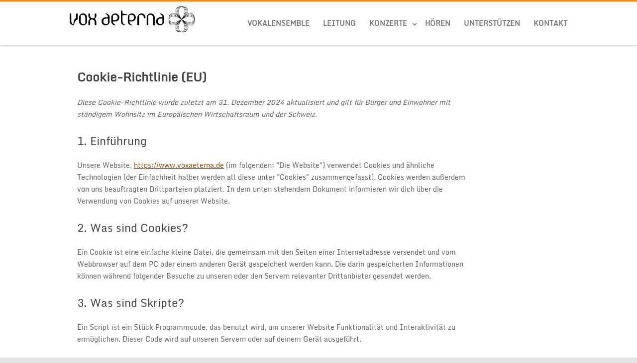

--- FILE ---
content_type: text/html; charset=UTF-8
request_url: https://www.voxaeterna.de/cookie-richtlinie/
body_size: 17134
content:
<!DOCTYPE html><html lang="de"><head><meta charset="UTF-8" /><meta name="viewport" content="width=device-width" /><link rel="profile" href="http://gmpg.org/xfn/11" /><link rel="pingback" href="https://www.voxaeterna.de/xmlrpc.php" /><meta name='robots' content='index, follow, max-image-preview:large, max-snippet:-1, max-video-preview:-1' /><style>img:is([sizes="auto" i], [sizes^="auto," i]) { contain-intrinsic-size: 3000px 1500px }</style><title>Cookie-Richtlinie - vox aeterna - 16-stimmiges Vokalensemble</title><meta name="description" content="Cookie-Richtlinie des Vokalensembles &quot;vox aeterna&quot; aus Hannover mit den muikalischen Schwerpunkten in Alter und Neuer vielstimmiger A-cappella-Musik" /><link rel="canonical" href="https://www.voxaeterna.de/cookie-richtlinie/" /><meta property="og:locale" content="de_DE" /><meta property="og:type" content="article" /><meta property="og:title" content="Cookie-Richtlinie - vox aeterna - 16-stimmiges Vokalensemble" /><meta property="og:description" content="Cookie-Richtlinie des Vokalensembles &quot;vox aeterna&quot; aus Hannover mit den muikalischen Schwerpunkten in Alter und Neuer vielstimmiger A-cappella-Musik" /><meta property="og:url" content="https://www.voxaeterna.de/cookie-richtlinie/" /><meta property="og:site_name" content="vox aeterna" /><meta property="article:publisher" content="https://de-de.facebook.com/voxaeterna/" /><meta property="article:modified_time" content="2024-12-31T17:56:07+00:00" /><meta name="twitter:card" content="summary_large_image" /> <script type="application/ld+json" class="yoast-schema-graph">{"@context":"https://schema.org","@graph":[{"@type":"WebPage","@id":"https://www.voxaeterna.de/cookie-richtlinie/","url":"https://www.voxaeterna.de/cookie-richtlinie/","name":"Cookie-Richtlinie - vox aeterna - 16-stimmiges Vokalensemble","isPartOf":{"@id":"https://www.voxaeterna.de/#website"},"datePublished":"2020-02-14T14:17:28+00:00","dateModified":"2024-12-31T17:56:07+00:00","description":"Cookie-Richtlinie des Vokalensembles \"vox aeterna\" aus Hannover mit den muikalischen Schwerpunkten in Alter und Neuer vielstimmiger A-cappella-Musik","breadcrumb":{"@id":"https://www.voxaeterna.de/cookie-richtlinie/#breadcrumb"},"inLanguage":"de","potentialAction":[{"@type":"ReadAction","target":["https://www.voxaeterna.de/cookie-richtlinie/"]}]},{"@type":"BreadcrumbList","@id":"https://www.voxaeterna.de/cookie-richtlinie/#breadcrumb","itemListElement":[{"@type":"ListItem","position":1,"name":"Startseite","item":"https://www.voxaeterna.de/"},{"@type":"ListItem","position":2,"name":"Cookie-Richtlinie (EU)"}]},{"@type":"WebSite","@id":"https://www.voxaeterna.de/#website","url":"https://www.voxaeterna.de/","name":"vox aeterna","description":"Das 16-stimmige Vokalensemble aus Hannover","publisher":{"@id":"https://www.voxaeterna.de/#organization"},"potentialAction":[{"@type":"SearchAction","target":{"@type":"EntryPoint","urlTemplate":"https://www.voxaeterna.de/?s={search_term_string}"},"query-input":{"@type":"PropertyValueSpecification","valueRequired":true,"valueName":"search_term_string"}}],"inLanguage":"de"},{"@type":"Organization","@id":"https://www.voxaeterna.de/#organization","name":"vox aeterna e. V.","url":"https://www.voxaeterna.de/","logo":{"@type":"ImageObject","inLanguage":"de","@id":"https://www.voxaeterna.de/#/schema/logo/image/","url":"","contentUrl":"","caption":"vox aeterna e. V."},"image":{"@id":"https://www.voxaeterna.de/#/schema/logo/image/"},"sameAs":["https://de-de.facebook.com/voxaeterna/"]}]}</script> <link href='https://fonts.gstatic.com' crossorigin rel='preconnect' /><link rel="alternate" type="application/rss+xml" title="vox aeterna &raquo; Feed" href="https://www.voxaeterna.de/feed/" /><link rel="alternate" type="application/rss+xml" title="vox aeterna &raquo; Kommentar-Feed" href="https://www.voxaeterna.de/comments/feed/" /><link rel='stylesheet' id='wp-block-library-css' href='https://www.voxaeterna.de/wp-includes/css/dist/block-library/style.min.css' type='text/css' media='all' /><style id='classic-theme-styles-inline-css' type='text/css'>/*! This file is auto-generated */
.wp-block-button__link{color:#fff;background-color:#32373c;border-radius:9999px;box-shadow:none;text-decoration:none;padding:calc(.667em + 2px) calc(1.333em + 2px);font-size:1.125em}.wp-block-file__button{background:#32373c;color:#fff;text-decoration:none}</style><style id='global-styles-inline-css' type='text/css'>:root{--wp--preset--aspect-ratio--square: 1;--wp--preset--aspect-ratio--4-3: 4/3;--wp--preset--aspect-ratio--3-4: 3/4;--wp--preset--aspect-ratio--3-2: 3/2;--wp--preset--aspect-ratio--2-3: 2/3;--wp--preset--aspect-ratio--16-9: 16/9;--wp--preset--aspect-ratio--9-16: 9/16;--wp--preset--color--black: #000000;--wp--preset--color--cyan-bluish-gray: #abb8c3;--wp--preset--color--white: #ffffff;--wp--preset--color--pale-pink: #f78da7;--wp--preset--color--vivid-red: #cf2e2e;--wp--preset--color--luminous-vivid-orange: #ff6900;--wp--preset--color--luminous-vivid-amber: #fcb900;--wp--preset--color--light-green-cyan: #7bdcb5;--wp--preset--color--vivid-green-cyan: #00d084;--wp--preset--color--pale-cyan-blue: #8ed1fc;--wp--preset--color--vivid-cyan-blue: #0693e3;--wp--preset--color--vivid-purple: #9b51e0;--wp--preset--gradient--vivid-cyan-blue-to-vivid-purple: linear-gradient(135deg,rgba(6,147,227,1) 0%,rgb(155,81,224) 100%);--wp--preset--gradient--light-green-cyan-to-vivid-green-cyan: linear-gradient(135deg,rgb(122,220,180) 0%,rgb(0,208,130) 100%);--wp--preset--gradient--luminous-vivid-amber-to-luminous-vivid-orange: linear-gradient(135deg,rgba(252,185,0,1) 0%,rgba(255,105,0,1) 100%);--wp--preset--gradient--luminous-vivid-orange-to-vivid-red: linear-gradient(135deg,rgba(255,105,0,1) 0%,rgb(207,46,46) 100%);--wp--preset--gradient--very-light-gray-to-cyan-bluish-gray: linear-gradient(135deg,rgb(238,238,238) 0%,rgb(169,184,195) 100%);--wp--preset--gradient--cool-to-warm-spectrum: linear-gradient(135deg,rgb(74,234,220) 0%,rgb(151,120,209) 20%,rgb(207,42,186) 40%,rgb(238,44,130) 60%,rgb(251,105,98) 80%,rgb(254,248,76) 100%);--wp--preset--gradient--blush-light-purple: linear-gradient(135deg,rgb(255,206,236) 0%,rgb(152,150,240) 100%);--wp--preset--gradient--blush-bordeaux: linear-gradient(135deg,rgb(254,205,165) 0%,rgb(254,45,45) 50%,rgb(107,0,62) 100%);--wp--preset--gradient--luminous-dusk: linear-gradient(135deg,rgb(255,203,112) 0%,rgb(199,81,192) 50%,rgb(65,88,208) 100%);--wp--preset--gradient--pale-ocean: linear-gradient(135deg,rgb(255,245,203) 0%,rgb(182,227,212) 50%,rgb(51,167,181) 100%);--wp--preset--gradient--electric-grass: linear-gradient(135deg,rgb(202,248,128) 0%,rgb(113,206,126) 100%);--wp--preset--gradient--midnight: linear-gradient(135deg,rgb(2,3,129) 0%,rgb(40,116,252) 100%);--wp--preset--font-size--small: 13px;--wp--preset--font-size--medium: 20px;--wp--preset--font-size--large: 36px;--wp--preset--font-size--x-large: 42px;--wp--preset--spacing--20: 0.44rem;--wp--preset--spacing--30: 0.67rem;--wp--preset--spacing--40: 1rem;--wp--preset--spacing--50: 1.5rem;--wp--preset--spacing--60: 2.25rem;--wp--preset--spacing--70: 3.38rem;--wp--preset--spacing--80: 5.06rem;--wp--preset--shadow--natural: 6px 6px 9px rgba(0, 0, 0, 0.2);--wp--preset--shadow--deep: 12px 12px 50px rgba(0, 0, 0, 0.4);--wp--preset--shadow--sharp: 6px 6px 0px rgba(0, 0, 0, 0.2);--wp--preset--shadow--outlined: 6px 6px 0px -3px rgba(255, 255, 255, 1), 6px 6px rgba(0, 0, 0, 1);--wp--preset--shadow--crisp: 6px 6px 0px rgba(0, 0, 0, 1);}:where(.is-layout-flex){gap: 0.5em;}:where(.is-layout-grid){gap: 0.5em;}body .is-layout-flex{display: flex;}.is-layout-flex{flex-wrap: wrap;align-items: center;}.is-layout-flex > :is(*, div){margin: 0;}body .is-layout-grid{display: grid;}.is-layout-grid > :is(*, div){margin: 0;}:where(.wp-block-columns.is-layout-flex){gap: 2em;}:where(.wp-block-columns.is-layout-grid){gap: 2em;}:where(.wp-block-post-template.is-layout-flex){gap: 1.25em;}:where(.wp-block-post-template.is-layout-grid){gap: 1.25em;}.has-black-color{color: var(--wp--preset--color--black) !important;}.has-cyan-bluish-gray-color{color: var(--wp--preset--color--cyan-bluish-gray) !important;}.has-white-color{color: var(--wp--preset--color--white) !important;}.has-pale-pink-color{color: var(--wp--preset--color--pale-pink) !important;}.has-vivid-red-color{color: var(--wp--preset--color--vivid-red) !important;}.has-luminous-vivid-orange-color{color: var(--wp--preset--color--luminous-vivid-orange) !important;}.has-luminous-vivid-amber-color{color: var(--wp--preset--color--luminous-vivid-amber) !important;}.has-light-green-cyan-color{color: var(--wp--preset--color--light-green-cyan) !important;}.has-vivid-green-cyan-color{color: var(--wp--preset--color--vivid-green-cyan) !important;}.has-pale-cyan-blue-color{color: var(--wp--preset--color--pale-cyan-blue) !important;}.has-vivid-cyan-blue-color{color: var(--wp--preset--color--vivid-cyan-blue) !important;}.has-vivid-purple-color{color: var(--wp--preset--color--vivid-purple) !important;}.has-black-background-color{background-color: var(--wp--preset--color--black) !important;}.has-cyan-bluish-gray-background-color{background-color: var(--wp--preset--color--cyan-bluish-gray) !important;}.has-white-background-color{background-color: var(--wp--preset--color--white) !important;}.has-pale-pink-background-color{background-color: var(--wp--preset--color--pale-pink) !important;}.has-vivid-red-background-color{background-color: var(--wp--preset--color--vivid-red) !important;}.has-luminous-vivid-orange-background-color{background-color: var(--wp--preset--color--luminous-vivid-orange) !important;}.has-luminous-vivid-amber-background-color{background-color: var(--wp--preset--color--luminous-vivid-amber) !important;}.has-light-green-cyan-background-color{background-color: var(--wp--preset--color--light-green-cyan) !important;}.has-vivid-green-cyan-background-color{background-color: var(--wp--preset--color--vivid-green-cyan) !important;}.has-pale-cyan-blue-background-color{background-color: var(--wp--preset--color--pale-cyan-blue) !important;}.has-vivid-cyan-blue-background-color{background-color: var(--wp--preset--color--vivid-cyan-blue) !important;}.has-vivid-purple-background-color{background-color: var(--wp--preset--color--vivid-purple) !important;}.has-black-border-color{border-color: var(--wp--preset--color--black) !important;}.has-cyan-bluish-gray-border-color{border-color: var(--wp--preset--color--cyan-bluish-gray) !important;}.has-white-border-color{border-color: var(--wp--preset--color--white) !important;}.has-pale-pink-border-color{border-color: var(--wp--preset--color--pale-pink) !important;}.has-vivid-red-border-color{border-color: var(--wp--preset--color--vivid-red) !important;}.has-luminous-vivid-orange-border-color{border-color: var(--wp--preset--color--luminous-vivid-orange) !important;}.has-luminous-vivid-amber-border-color{border-color: var(--wp--preset--color--luminous-vivid-amber) !important;}.has-light-green-cyan-border-color{border-color: var(--wp--preset--color--light-green-cyan) !important;}.has-vivid-green-cyan-border-color{border-color: var(--wp--preset--color--vivid-green-cyan) !important;}.has-pale-cyan-blue-border-color{border-color: var(--wp--preset--color--pale-cyan-blue) !important;}.has-vivid-cyan-blue-border-color{border-color: var(--wp--preset--color--vivid-cyan-blue) !important;}.has-vivid-purple-border-color{border-color: var(--wp--preset--color--vivid-purple) !important;}.has-vivid-cyan-blue-to-vivid-purple-gradient-background{background: var(--wp--preset--gradient--vivid-cyan-blue-to-vivid-purple) !important;}.has-light-green-cyan-to-vivid-green-cyan-gradient-background{background: var(--wp--preset--gradient--light-green-cyan-to-vivid-green-cyan) !important;}.has-luminous-vivid-amber-to-luminous-vivid-orange-gradient-background{background: var(--wp--preset--gradient--luminous-vivid-amber-to-luminous-vivid-orange) !important;}.has-luminous-vivid-orange-to-vivid-red-gradient-background{background: var(--wp--preset--gradient--luminous-vivid-orange-to-vivid-red) !important;}.has-very-light-gray-to-cyan-bluish-gray-gradient-background{background: var(--wp--preset--gradient--very-light-gray-to-cyan-bluish-gray) !important;}.has-cool-to-warm-spectrum-gradient-background{background: var(--wp--preset--gradient--cool-to-warm-spectrum) !important;}.has-blush-light-purple-gradient-background{background: var(--wp--preset--gradient--blush-light-purple) !important;}.has-blush-bordeaux-gradient-background{background: var(--wp--preset--gradient--blush-bordeaux) !important;}.has-luminous-dusk-gradient-background{background: var(--wp--preset--gradient--luminous-dusk) !important;}.has-pale-ocean-gradient-background{background: var(--wp--preset--gradient--pale-ocean) !important;}.has-electric-grass-gradient-background{background: var(--wp--preset--gradient--electric-grass) !important;}.has-midnight-gradient-background{background: var(--wp--preset--gradient--midnight) !important;}.has-small-font-size{font-size: var(--wp--preset--font-size--small) !important;}.has-medium-font-size{font-size: var(--wp--preset--font-size--medium) !important;}.has-large-font-size{font-size: var(--wp--preset--font-size--large) !important;}.has-x-large-font-size{font-size: var(--wp--preset--font-size--x-large) !important;}
:where(.wp-block-post-template.is-layout-flex){gap: 1.25em;}:where(.wp-block-post-template.is-layout-grid){gap: 1.25em;}
:where(.wp-block-columns.is-layout-flex){gap: 2em;}:where(.wp-block-columns.is-layout-grid){gap: 2em;}
:root :where(.wp-block-pullquote){font-size: 1.5em;line-height: 1.6;}</style><link rel='stylesheet' id='contact-form-7-css' href='https://www.voxaeterna.de/wp-content/cache/autoptimize/css/autoptimize_single_64ac31699f5326cb3c76122498b76f66.css' type='text/css' media='all' /><link rel='stylesheet' id='uaf_client_css-css' href='https://www.voxaeterna.de/wp-content/uploads/useanyfont/uaf.css' type='text/css' media='all' /><link rel='stylesheet' id='cmplz-document-css' href='https://www.voxaeterna.de/wp-content/plugins/complianz-gdpr/assets/css/document.min.css' type='text/css' media='all' /><link rel='stylesheet' id='cmplz-general-css' href='https://www.voxaeterna.de/wp-content/plugins/complianz-gdpr/assets/css/cookieblocker.min.css' type='text/css' media='all' /><link rel='stylesheet' id='uagb-block-css-css' href='https://www.voxaeterna.de/wp-content/uploads/uag-plugin/custom-style-blocks.css' type='text/css' media='all' /><link rel='stylesheet' id='vision-frontend-css' href='https://www.voxaeterna.de/wp-content/cache/autoptimize/css/autoptimize_single_55062a0149f221a3a7f91eedfd648019.css' type='text/css' media='all' /><link rel='stylesheet' id='agama-pro-style-css' href='https://www.voxaeterna.de/wp-content/cache/autoptimize/css/autoptimize_single_ff0109c1bed72d6d1407fcc668d03e45.css' type='text/css' media='all' /><link rel='stylesheet' id='agama-pro-child-css' href='https://www.voxaeterna.de/wp-content/themes/agama-pro_child/style.css' type='text/css' media='all' /><link rel='stylesheet' id='magnificPopup-css' href='https://www.voxaeterna.de/wp-content/themes/agama-pro/assets/css/magnific-popup.min.css' type='text/css' media='all' /><link rel='stylesheet' id='font-awesome-css' href='https://www.voxaeterna.de/wp-content/themes/agama-pro/assets/css/font-awesome.min.css' type='text/css' media='all' /><link rel='stylesheet' id='animate-css' href='https://www.voxaeterna.de/wp-content/themes/agama-pro/assets/css/animate.min.css' type='text/css' media='all' /> <script defer id="jquery-core-js-extra" src="[data-uri]"></script> <script type="text/javascript" src="https://www.voxaeterna.de/wp-includes/js/jquery/jquery.min.js" id="jquery-core-js"></script> <script defer type="text/javascript" src="https://www.voxaeterna.de/wp-includes/js/jquery/jquery-migrate.min.js" id="jquery-migrate-js"></script> <script defer type="text/javascript" src="https://www.voxaeterna.de/wp-content/cache/autoptimize/js/autoptimize_single_e557545e5f8808b7aafbbcb6e7ed883c.js" id="vision-shortcodes-js"></script> <script defer id="agama-particles-plugins-js-extra" src="[data-uri]"></script> <script defer type="text/javascript" src="https://www.voxaeterna.de/wp-content/cache/autoptimize/js/autoptimize_single_b525806291ee7aeda2bea8852ba52a89.js" id="agama-particles-plugins-js"></script> <script defer type="text/javascript" src="https://www.voxaeterna.de/wp-content/cache/autoptimize/js/autoptimize_single_1e8500054acac2992ae279f6609faa1f.js" id="agama-plugins-js"></script> <link rel="https://api.w.org/" href="https://www.voxaeterna.de/wp-json/" /><link rel="alternate" title="JSON" type="application/json" href="https://www.voxaeterna.de/wp-json/wp/v2/pages/349" /><link rel="EditURI" type="application/rsd+xml" title="RSD" href="https://www.voxaeterna.de/xmlrpc.php?rsd" /><meta name="generator" content="WordPress 6.8.3" /><link rel='shortlink' href='https://www.voxaeterna.de/?p=349' /><link rel="alternate" title="oEmbed (JSON)" type="application/json+oembed" href="https://www.voxaeterna.de/wp-json/oembed/1.0/embed?url=https%3A%2F%2Fwww.voxaeterna.de%2Fcookie-richtlinie%2F" /><link rel="alternate" title="oEmbed (XML)" type="text/xml+oembed" href="https://www.voxaeterna.de/wp-json/oembed/1.0/embed?url=https%3A%2F%2Fwww.voxaeterna.de%2Fcookie-richtlinie%2F&#038;format=xml" /><style>.cmplz-hidden {
					display: none !important;
				}</style><!--[if lt IE 9]><script src="https://www.voxaeterna.de/wp-content/themes/agama-pro/assets/js/html5.js"></script><![endif]--><style type="text/css" id="agama-customize-css">#main-wrapper { max-width: 100%; }.site-header .sticky-header .sticky-header-inner, .vision-row, .footer-sub-wrapper {max-width: 1000px;}#page-title .container {width: 1000px;}.comment-content .comment-author cite {background-color:#fa8c1e;border: 1px solid #fa8c1e;}blockquote {border-left: 3px solid #fa8c1e;}#infscr-loading {position: absolute;bottom: 0;left: 25%;}.vision_tabs #tabs li.active a {border-top: 3px solid #fa8c1e;}</style><style id="uagb-style-frontend-349">.uagb-block-87d23484.wp-block-uagb-separator{text-align: center;}.uagb-block-87d23484.wp-block-uagb-separator--text .wp-block-uagb-separator-element .uagb-html-tag{font-style: normal;line-height: 1em;}.uagb-block-87d23484.wp-block-uagb-separator:not(.wp-block-uagb-separator--text):not(.wp-block-uagb-separator--icon) .wp-block-uagb-separator__inner{-webkit-mask-size: 5px 100%;border-top-width: 3px;width: 100%;border-top-style: solid;margin-top: 5px;margin-bottom: 5px;}@media only screen and (max-width: 976px) {.uagb-block-87d23484.wp-block-uagb-separator{text-align: center;}.uagb-block-87d23484.wp-block-uagb-separator--text .wp-block-uagb-separator-element .uagb-html-tag{font-style: normal;margin-bottom: initial;line-height: 1em;}.uagb-block-87d23484.wp-block-uagb-separator:not(.wp-block-uagb-separator--text):not(.wp-block-uagb-separator--icon) .wp-block-uagb-separator__inner{-webkit-mask-size: 5px 100%;width: 100%;border-top-style: solid;margin-top: 5px;margin-bottom: 5px;}}@media only screen and (max-width: 767px) {.uagb-block-87d23484.wp-block-uagb-separator{text-align: center;}.uagb-block-87d23484.wp-block-uagb-separator--text .wp-block-uagb-separator-element .uagb-html-tag{font-style: normal;margin-bottom: initial;line-height: 1em;}.uagb-block-87d23484.wp-block-uagb-separator:not(.wp-block-uagb-separator--text):not(.wp-block-uagb-separator--icon) .wp-block-uagb-separator__inner{-webkit-mask-size: 5px 100%;width: 100%;border-top-style: solid;margin-top: 5px;margin-bottom: 5px;}}.uagb-block-9f2da741.wp-block-uagb-separator{padding-bottom: 50px;padding-top: 50px;text-align: center;}.uagb-block-9f2da741.wp-block-uagb-separator--text .wp-block-uagb-separator-element .uagb-html-tag{font-style: normal;line-height: 1em;}.uagb-block-9f2da741.wp-block-uagb-separator:not(.wp-block-uagb-separator--text):not(.wp-block-uagb-separator--icon) .wp-block-uagb-separator__inner{-webkit-mask-size: 5px 100%;border-top-width: 3px;width: 100%;border-top-style: none;margin-top: 5px;margin-bottom: 5px;}@media only screen and (max-width: 976px) {.uagb-block-9f2da741.wp-block-uagb-separator{text-align: center;}.uagb-block-9f2da741.wp-block-uagb-separator--text .wp-block-uagb-separator-element .uagb-html-tag{font-style: normal;margin-bottom: initial;line-height: 1em;}.uagb-block-9f2da741.wp-block-uagb-separator:not(.wp-block-uagb-separator--text):not(.wp-block-uagb-separator--icon) .wp-block-uagb-separator__inner{-webkit-mask-size: 5px 100%;width: 100%;border-top-style: none;margin-top: 5px;margin-bottom: 5px;}}@media only screen and (max-width: 767px) {.uagb-block-9f2da741.wp-block-uagb-separator{text-align: center;}.uagb-block-9f2da741.wp-block-uagb-separator--text .wp-block-uagb-separator-element .uagb-html-tag{font-style: normal;margin-bottom: initial;line-height: 1em;}.uagb-block-9f2da741.wp-block-uagb-separator:not(.wp-block-uagb-separator--text):not(.wp-block-uagb-separator--icon) .wp-block-uagb-separator__inner{-webkit-mask-size: 5px 100%;width: 100%;border-top-style: none;margin-top: 5px;margin-bottom: 5px;}}.uagb-block-ce3725c7.wp-block-uagb-separator{text-align: center;}.uagb-block-ce3725c7.wp-block-uagb-separator--text .wp-block-uagb-separator-element .uagb-html-tag{font-style: normal;line-height: 1em;}.uagb-block-ce3725c7.wp-block-uagb-separator:not(.wp-block-uagb-separator--text):not(.wp-block-uagb-separator--icon) .wp-block-uagb-separator__inner{-webkit-mask-size: 5px 100%;border-top-width: 3px;width: 100%;border-top-style: solid;margin-top: 5px;margin-bottom: 5px;}@media only screen and (max-width: 976px) {.uagb-block-ce3725c7.wp-block-uagb-separator{text-align: center;}.uagb-block-ce3725c7.wp-block-uagb-separator--text .wp-block-uagb-separator-element .uagb-html-tag{font-style: normal;margin-bottom: initial;line-height: 1em;}.uagb-block-ce3725c7.wp-block-uagb-separator:not(.wp-block-uagb-separator--text):not(.wp-block-uagb-separator--icon) .wp-block-uagb-separator__inner{-webkit-mask-size: 5px 100%;width: 100%;border-top-style: solid;margin-top: 5px;margin-bottom: 5px;}}@media only screen and (max-width: 767px) {.uagb-block-ce3725c7.wp-block-uagb-separator{text-align: center;}.uagb-block-ce3725c7.wp-block-uagb-separator--text .wp-block-uagb-separator-element .uagb-html-tag{font-style: normal;margin-bottom: initial;line-height: 1em;}.uagb-block-ce3725c7.wp-block-uagb-separator:not(.wp-block-uagb-separator--text):not(.wp-block-uagb-separator--icon) .wp-block-uagb-separator__inner{-webkit-mask-size: 5px 100%;width: 100%;border-top-style: solid;margin-top: 5px;margin-bottom: 5px;}}</style><link rel="icon" href="https://www.voxaeterna.de/wp-content/uploads/cropped-voxaeterna-Bildmarke_512px-32x32.jpg" sizes="32x32" /><link rel="icon" href="https://www.voxaeterna.de/wp-content/uploads/cropped-voxaeterna-Bildmarke_512px-192x192.jpg" sizes="192x192" /><link rel="apple-touch-icon" href="https://www.voxaeterna.de/wp-content/uploads/cropped-voxaeterna-Bildmarke_512px-180x180.jpg" /><meta name="msapplication-TileImage" content="https://www.voxaeterna.de/wp-content/uploads/cropped-voxaeterna-Bildmarke_512px-270x270.jpg" /><style type="text/css" id="wp-custom-css">/*Breite Newsletterformular*/
.sm-form-control {
    width: 90%!important;
}

/*Farben der Kästen um Meldungen Newsletter-Formular*/

.wpcf7-mail-sent-ok{
 border: 2px solid #9f5103!important;   
}

div.wpcf7-validation-errors, div.wpcf7-acceptance-missing {
    border: 2px solid #fa8c1e!important;
}

/*Bildunterschriften kleiner*/
.wp-block-image figcaption {
   		font-size: 70%;
}

/*Abstand unter H3 (Footer)*/
.footer-widgets .widget h3 {
  margin-bottom: 0.8em;
}

/*Schriftgröße Footer-Widget 2 und 3*/
.footer-widgets .widget a {
   font-size: 14px!important;
}

/*Schriftgröße Footer-Widget 4*/
.footer-widgets p {
   font-size: 14px!important;
 }

/*Farbe Social-Buttons Footer-Widget 4*/
.wp-social-link-instagram {
  background-color: #fa8c1e;
}
.wp-social-link-facebook {
  background-color: #fa8c1e;
}


/*Schriftgröße "Diese Seite teilen" weiß für Desktop
.si-share span {
   color: #fff
}*/


/*Länge, Farbe und Abstände Linie im Footer
.wp-block-uagb-separator {
  width: 30%;
  margin-top: 0.4em;
  margin-bottom: 0.4em;
	color: #fa8c1e
#e5dcd0;
}*/</style><style id="kirki-inline-styles">#masthead .site-title a{color:#fa8714;font-family:monda-regular;font-size:35px;}#masthead .site-title a:hover{color:#000;}#masthead .sticky-header-shrink .site-title a{font-family:monda-regular;font-size:28px;}body{font-family:monda-regular;font-size:16px;text-transform:none;color:#666666;}li.vision-main-menu-cart .agama-cart-content, .footer-widgets,.woocommerce{border-top-color:#fa8c1e;}.top-navigation li ul li a:hover, .top-navigation li ul li a:focus, .main-navigation li ul li a:hover, .sticky-nav > li > ul.sub-menu > li:hover, .woocommerce{border-left-color:#fa8c1e;}.woocommerce{background:#fa8c1e;}.top-search-trigger.active{color:#fa8c1e!important;}.vision-search-form .vision-search-submit:hover, .vision-search-box i.fa-search, .thx_msg, #vision-pagination span, .entry-date .entry-date .format-box i, .entry-content .more-link, .format-box i, #comments .comments-title span, #respond .comment-reply-title span, .portfolio-overlay a:hover, .agama-cart-action span.agama-checkout-price,.woocommerce{color:#fa8c1e;}.fancy-title.title-bottom-border h1, .fancy-title.title-bottom-border h2, .fancy-title.title-bottom-border h3, .fancy-title.title-bottom-border h4, .fancy-title.title-bottom-border h5, .fancy-title.title-bottom-border h6, .search__input, .sm-form-control:focus, .cart-product-thumbnail img:hover, #vision-pagination span.current, .agama-cart-item-image:hover{border-color:#fa8c1e;}input[type="submit"], .button, .button-3d:hover, .tagcloud a:hover, .entry-date .date-box, #respond #submit, .owl-theme .owl-controls .owl-nav [class*=owl-]:hover, .owl-theme .owl-dots .owl-dot span, .testimonial .flex-control-nav li a, #portfolio-filter li.activeFilter a, .portfolio-shuffle:hover, .feature-box .fbox-icon i, .feature-box .fbox-icon img, #vision-pagination span.current, #toTop:hover{background-color:#fa8c1e;}.loader-ellips__dot, .footer-widgets .widget-title:after{background:#fa8c1e;}.sticky-nav > ul > li > ul > li > ul > li:hover, .sticky-nav > li > ul > li > ul > li:hover, .vision-main-menu-cart .cart_count:before, #agama_wc_cart .cart_count:before{border-right-color:#fa8c1e;}.top-navigation li ul, .main-navigation li ul, .main-navigation .current-menu-item > a, .main-navigation .current-menu-ancestor > a:not(.sub-menu-link), .main-navigation .current_page_item > a:not(.sub-menu-link), .main-navigation .current_page_ancestor > a:not(.sub-menu-link), .sticky-nav > li.current_page_item a:not(.sub-menu-link), .sticky-nav > li.current-menu-item a:not(.sub-menu-link), .sticky-nav > li > ul, .sticky-nav > ul > li > ul > li > ul, .sticky-nav > li > ul > li > ul, .entry-content .more-link{border-bottom-color:#fa8c1e;}footer#colophon .site-info a:hover{color:#fa8c1e;}a, #vision-pagination a{color:#9f5103;}a:hover, h1 a:hover, h2 a:hover, h3 a:hover, h4 a:hover, h5 a:hover, h6 a:hover, .entry-title a:hover, .single-line-meta a:hover, .widget-area .widget a:hover, footer[role="contentinfo"] a:hover, .product_title h3:hover, #portfolio-filter li a:hover, .portfolio-desc h3 a:hover, nav[role="navigation"]:hover, nav[role="navigation"] .nav-next a:hover, nav[role="navigation"] .nav-previous a:hover, a[rel="next"]:hover, a[rel="prev"]:hover, #secondary .cat-item a:hover, .agama-cart-item-desc a:hover{color:#0a0a0a;}h1, h1 a{font-family:monda-regular;font-size:20px;font-weight:400;text-transform:none;color:#444;}h2, h2 a{font-family:monda-regular;font-size:18px;font-weight:400;text-transform:none;color:#444;}h3, h3 a{font-family:monda-regular;font-size:18px;font-weight:400;text-transform:uppercase;color:#ffffff;}h4, h4 a{font-family:monda-regular;font-size:14px;font-weight:400;text-transform:capitalize;color:#444;}h5, h5 a{font-family:monda-regular;font-size:13px;font-weight:400;text-transform:none;color:#444;}h6, h6 a{font-family:monda-regular;font-size:12px;font-weight:400;text-transform:none;color:#444;}body.page h1.entry-title{font-family:monda-regular;font-size:24px;font-weight:700;line-height:1.2;text-transform:none;color:#444;}body:not(.top-bar-out) #top-bar, .top-bar-out .sticky-header, body.header_v2:not(.header_transparent) .sticky-header, .top-nav-wrapper{border-top-width:3px;}body:not(.top-bar-out) #top-bar, .top-bar-out .sticky-header, .header_v2 .sticky-header, .top-nav-wrapper{border-top-style:solid;}body:not(.top-bar-out) #top-bar, .header_v2 .sticky-header, .top-nav-wrapper, .top-bar-out .sticky-header{border-top-color:#fa8714;}{:desktop;}#agama-logo .logo-desktop{max-height:72px;}.sticky-header-shrink #agama-logo .logo-desktop{max-height:60px;}#agama-logo .logo-mobile{max-height:60px;}#masthead, .sticky-header-shrink, #masthead nav:not(.mobile-menu) ul.sub-menu, li.vision-main-menu-cart .agama-cart-content, .vision-search-box{background-color:#ffffff;}header.header_v2 .sticky-header-shrink{background-color:rgba(255, 255, 255, .95);}header.header_v3 .sticky-header-shrink{background-color:rgba(255, 255, 255, .95);}.sticky-header-shrink .vision-search-box, .sticky-header-shrink li.vision-main-menu-cart .agama-cart-content{background-color:rgba(255, 255, 255, .95);}#masthead .agama-top-nav a{font-family:monda-regular;font-size:14px;font-weight:700;letter-spacing:0px;text-transform:uppercase;color:#757575;}#masthead .agama-top-nav a:hover{color:#232323;}#masthead .agama-primary-nav a{font-family:monda-regular;font-size:14px;font-weight:700;letter-spacing:0px;text-transform:uppercase;color:#757575;}#masthead .agama-primary-nav a:hover{color:#232323;}.mobile-menu-toggle-inner, .mobile-menu-toggle-inner::before, .mobile-menu-toggle-inner::after{background-color:#fa8c1e;}.mobile-menu-toggle-label{color:#fa8c1e;}nav.mobile-menu ul li a{font-family:monda-regular;font-size:14px;font-weight:700;letter-spacing:0px;text-transform:uppercase;}nav.mobile-menu{background:#FFFFFF;}.mobile-menu-icons a, nav.mobile-menu ul li a{color:#3f3f3f;}.mobile-menu-icons a:hover, nav.mobile-menu ul li a:hover{color:#232323;}#secondary .widget .widget-title{font-family:monda-regular;font-size:11px;font-weight:700;line-height:2.181818182;color:#636363;}#secondary .widget, #secondary .widget a, #secondary .widget li, #secondary .widget p{font-family:inherit;font-size:13px;line-height:1.846153846;color:#9f9f9f;}#secondary .widget a{color:#9f9f9f;}#secondary .widget a:hover{color:#444;}#agama_slider .slide-1 h2.slide-title{font-family:Monda;font-size:46px;color:#fff;}#agama_slider .slide-2 h2.slide-title{font-family:Monda;font-size:46px;color:#fff;}#agama_slider .slide-3 h2.slide-title{font-family:monda-regular;font-size:46px;color:#fff;}#agama_slider .slide-4 h2.slide-title{font-family:Crete Round;font-size:46px;color:#fff;}#agama_slider .slide-4 .button-border{border-color:#A2C605;color:#A2C605;}#agama_slider .slide-4 .button-border:hover{border-color:#A2C605;background-color:#A2C605;}#agama_slider .slide-4 .button-3d{background-color:#A2C605;}#agama_slider .slide-5 h2.slide-title{font-family:Crete Round;font-size:46px;color:#fff;}#agama_slider .slide-5 .button-border{border-color:#A2C605;color:#A2C605;}#agama_slider .slide-5 .button-border:hover{border-color:#A2C605;background-color:#A2C605;}#agama_slider .slide-5 .button-3d{background-color:#A2C605;}#agama_slider .slide-6 h2.slide-title{font-family:Crete Round;font-size:46px;color:#fff;}#agama_slider .slide-6 .button-border{border-color:#A2C605;color:#A2C605;}#agama_slider .slide-6 .button-border:hover{border-color:#A2C605;background-color:#A2C605;}#agama_slider .slide-6 .button-3d{background-color:#A2C605;}#agama_slider .slide-7 h2.slide-title{font-family:Crete Round;font-size:46px;color:#fff;}#agama_slider .slide-7 .button-border{border-color:#A2C605;color:#A2C605;}#agama_slider .slide-7 .button-border:hover{border-color:#A2C605;background-color:#A2C605;}#agama_slider .slide-7 .button-3d{background-color:#A2C605;}#agama_slider .slide-8 h2.slide-title{font-family:Crete Round;font-size:46px;color:#fff;}#agama_slider .slide-8 .button-border{border-color:#A2C605;color:#A2C605;}#agama_slider .slide-8 .button-border:hover{border-color:#A2C605;background-color:#A2C605;}#agama_slider .slide-8 .button-3d{background-color:#A2C605;}#agama_slider .slide-9 h2.slide-title{font-family:Crete Round;font-size:46px;color:#fff;}#agama_slider .slide-9 .button-border{border-color:#A2C605;color:#A2C605;}#agama_slider .slide-9 .button-border:hover{border-color:#A2C605;background-color:#A2C605;}#agama_slider .slide-9 .button-3d{background-color:#A2C605;}#agama_slider .slide-10 h2.slide-title{font-family:Crete Round;font-size:46px;color:#fff;}#agama_slider .slide-10 .button-border{border-color:#A2C605;color:#A2C605;}#agama_slider .slide-10 .button-border:hover{border-color:#A2C605;background-color:#A2C605;}#agama_slider .slide-10 .button-3d{background-color:#A2C605;}.vision-page-title-bar{height:87px;background-color:#F5F5F5;border-color:#EEE;background-repeat:no-repeat;background-attachment:inherit;background-position:inherit;-webkit-background-size:inherit;-moz-background-size:inherit;-ms-background-size:inherit;-o-background-size:inherit;background-size:inherit;}.vision-page-title-bar, .vision-page-title-bar h1, .vision-page-title-bar span{color:#3d3d3d;}.vision-page-title-bar a span{color:#444;}.vision-page-title-bar a:hover span{color:#fa8c1e;}.vision-page-title-bar, .vision-page-title-bar h1{font-family:monda-regular;}.vision-page-title-bar h1{font-family:inherit;font-size:18px;}.vision-page-title-bar span, .vision-page-title-bar span a{font-family:inherit;font-size:12px;}#frontpage-boxes > .fbox-1 h2{font-family:Raleway;font-size:16px;font-weight:700;letter-spacing:1px;text-align:center;text-transform:uppercase;color:#333;}.fbox-1 i.fa:not(.fa-link){color:#FE6663;}#frontpage-boxes > .fbox-1 p{font-family:Raleway;font-size:15px;font-weight:500;line-height:1.8;text-align:center;text-transform:capitalize;color:#333;}#frontpage-boxes > .fbox-2 h2{font-family:Raleway;font-size:16px;font-weight:700;letter-spacing:1px;text-align:center;text-transform:uppercase;color:#333;}.fbox-2 i.fa:not(.fa-link){color:#FE6663;}#frontpage-boxes > .fbox-2 p{font-family:Raleway;font-size:15px;font-weight:500;line-height:1.8;text-align:center;text-transform:capitalize;color:#333;}#frontpage-boxes > .fbox-3 h2{font-family:Raleway;font-size:16px;font-weight:700;letter-spacing:1px;text-align:center;text-transform:uppercase;color:#333;}.fbox-3 i.fa:not(.fa-link){color:#FE6663;}#frontpage-boxes > .fbox-3 p{font-family:Raleway;font-size:15px;font-weight:500;line-height:1.8;text-align:center;text-transform:capitalize;color:#333;}#frontpage-boxes > .fbox-4 h2{font-family:Raleway;font-size:16px;font-weight:700;letter-spacing:1px;text-align:center;text-transform:uppercase;color:#333;}.fbox-4 i.fa:not(.fa-link){color:#FE6663;}#frontpage-boxes > .fbox-4 p{font-family:Raleway;font-size:15px;font-weight:500;line-height:1.8;text-align:center;text-transform:capitalize;color:#333;}#frontpage-boxes > .fbox-5 h2{font-family:Raleway;font-size:16px;font-weight:700;letter-spacing:1px;text-align:center;text-transform:uppercase;color:#333;}.fbox-5 i.fa:not(.fa-link){color:#A2C605;}#frontpage-boxes > .fbox-5 p{font-family:Raleway;font-size:15px;font-weight:500;line-height:1.8;text-align:center;text-transform:capitalize;color:#333;}#frontpage-boxes > .fbox-6 h2{font-family:Raleway;font-size:16px;font-weight:700;letter-spacing:1px;text-align:center;text-transform:uppercase;color:#333;}.fbox-6 i.fa:not(.fa-link){color:#A2C605;}#frontpage-boxes > .fbox-6 p{font-family:Raleway;font-size:15px;font-weight:500;line-height:1.8;text-align:center;text-transform:capitalize;color:#333;}#frontpage-boxes > .fbox-7 h2{font-family:Raleway;font-size:16px;font-weight:700;letter-spacing:1px;text-align:center;text-transform:uppercase;color:#333;}.fbox-7 i.fa:not(.fa-link){color:#A2C605;}#frontpage-boxes > .fbox-7 p{font-family:Raleway;font-size:15px;font-weight:500;line-height:1.8;text-align:center;text-transform:capitalize;color:#333;}#frontpage-boxes > .fbox-8 h2{font-family:Raleway;font-size:16px;font-weight:700;letter-spacing:1px;text-align:center;text-transform:uppercase;color:#333;}.fbox-8 i.fa:not(.fa-link){color:#A2C605;}#frontpage-boxes > .fbox-8 p{font-family:Raleway;font-size:15px;font-weight:500;line-height:1.8;text-align:center;text-transform:capitalize;color:#333;}.page-template-contact .vision-contact-email{display:none;}#colophon .site-info{font-family:monda-regular;font-size:12px;font-weight:400;color:#fff;}#colophon .site-info a{font-family:monda-regular;font-size:12px;font-weight:400;color:#cddeee;}.footer-widgets{background-color:#301c17;}footer[role=contentinfo]{background-color:#9f5103;}.footer-widgets .widget h3{font-family:monda-regular;font-size:15px;font-weight:400;color:#fff;}.footer-widgets .widget, .footer-widgets li, .footer-widgets p, .footer-widgets .widget a{font-family:monda-regular;font-size:12px;font-weight:400;color:#e5dcd0;}.footer-widgets .widget ul li a:hover{font-family:monda-regular;color:#9f5103;}/* vietnamese */
@font-face {
  font-family: 'Monda';
  font-style: normal;
  font-weight: 400;
  font-display: swap;
  src: url(https://www.voxaeterna.de/wp-content/fonts/monda/font) format('woff');
  unicode-range: U+0102-0103, U+0110-0111, U+0128-0129, U+0168-0169, U+01A0-01A1, U+01AF-01B0, U+0300-0301, U+0303-0304, U+0308-0309, U+0323, U+0329, U+1EA0-1EF9, U+20AB;
}
/* latin-ext */
@font-face {
  font-family: 'Monda';
  font-style: normal;
  font-weight: 400;
  font-display: swap;
  src: url(https://www.voxaeterna.de/wp-content/fonts/monda/font) format('woff');
  unicode-range: U+0100-02BA, U+02BD-02C5, U+02C7-02CC, U+02CE-02D7, U+02DD-02FF, U+0304, U+0308, U+0329, U+1D00-1DBF, U+1E00-1E9F, U+1EF2-1EFF, U+2020, U+20A0-20AB, U+20AD-20C0, U+2113, U+2C60-2C7F, U+A720-A7FF;
}
/* latin */
@font-face {
  font-family: 'Monda';
  font-style: normal;
  font-weight: 400;
  font-display: swap;
  src: url(https://www.voxaeterna.de/wp-content/fonts/monda/font) format('woff');
  unicode-range: U+0000-00FF, U+0131, U+0152-0153, U+02BB-02BC, U+02C6, U+02DA, U+02DC, U+0304, U+0308, U+0329, U+2000-206F, U+20AC, U+2122, U+2191, U+2193, U+2212, U+2215, U+FEFF, U+FFFD;
}/* latin-ext */
@font-face {
  font-family: 'Crete Round';
  font-style: normal;
  font-weight: 400;
  font-display: swap;
  src: url(https://www.voxaeterna.de/wp-content/fonts/crete-round/font) format('woff');
  unicode-range: U+0100-02BA, U+02BD-02C5, U+02C7-02CC, U+02CE-02D7, U+02DD-02FF, U+0304, U+0308, U+0329, U+1D00-1DBF, U+1E00-1E9F, U+1EF2-1EFF, U+2020, U+20A0-20AB, U+20AD-20C0, U+2113, U+2C60-2C7F, U+A720-A7FF;
}
/* latin */
@font-face {
  font-family: 'Crete Round';
  font-style: normal;
  font-weight: 400;
  font-display: swap;
  src: url(https://www.voxaeterna.de/wp-content/fonts/crete-round/font) format('woff');
  unicode-range: U+0000-00FF, U+0131, U+0152-0153, U+02BB-02BC, U+02C6, U+02DA, U+02DC, U+0304, U+0308, U+0329, U+2000-206F, U+20AC, U+2122, U+2191, U+2193, U+2212, U+2215, U+FEFF, U+FFFD;
}/* cyrillic-ext */
@font-face {
  font-family: 'Raleway';
  font-style: normal;
  font-weight: 500;
  font-display: swap;
  src: url(https://www.voxaeterna.de/wp-content/fonts/raleway/font) format('woff');
  unicode-range: U+0460-052F, U+1C80-1C8A, U+20B4, U+2DE0-2DFF, U+A640-A69F, U+FE2E-FE2F;
}
/* cyrillic */
@font-face {
  font-family: 'Raleway';
  font-style: normal;
  font-weight: 500;
  font-display: swap;
  src: url(https://www.voxaeterna.de/wp-content/fonts/raleway/font) format('woff');
  unicode-range: U+0301, U+0400-045F, U+0490-0491, U+04B0-04B1, U+2116;
}
/* vietnamese */
@font-face {
  font-family: 'Raleway';
  font-style: normal;
  font-weight: 500;
  font-display: swap;
  src: url(https://www.voxaeterna.de/wp-content/fonts/raleway/font) format('woff');
  unicode-range: U+0102-0103, U+0110-0111, U+0128-0129, U+0168-0169, U+01A0-01A1, U+01AF-01B0, U+0300-0301, U+0303-0304, U+0308-0309, U+0323, U+0329, U+1EA0-1EF9, U+20AB;
}
/* latin-ext */
@font-face {
  font-family: 'Raleway';
  font-style: normal;
  font-weight: 500;
  font-display: swap;
  src: url(https://www.voxaeterna.de/wp-content/fonts/raleway/font) format('woff');
  unicode-range: U+0100-02BA, U+02BD-02C5, U+02C7-02CC, U+02CE-02D7, U+02DD-02FF, U+0304, U+0308, U+0329, U+1D00-1DBF, U+1E00-1E9F, U+1EF2-1EFF, U+2020, U+20A0-20AB, U+20AD-20C0, U+2113, U+2C60-2C7F, U+A720-A7FF;
}
/* latin */
@font-face {
  font-family: 'Raleway';
  font-style: normal;
  font-weight: 500;
  font-display: swap;
  src: url(https://www.voxaeterna.de/wp-content/fonts/raleway/font) format('woff');
  unicode-range: U+0000-00FF, U+0131, U+0152-0153, U+02BB-02BC, U+02C6, U+02DA, U+02DC, U+0304, U+0308, U+0329, U+2000-206F, U+20AC, U+2122, U+2191, U+2193, U+2212, U+2215, U+FEFF, U+FFFD;
}
/* cyrillic-ext */
@font-face {
  font-family: 'Raleway';
  font-style: normal;
  font-weight: 700;
  font-display: swap;
  src: url(https://www.voxaeterna.de/wp-content/fonts/raleway/font) format('woff');
  unicode-range: U+0460-052F, U+1C80-1C8A, U+20B4, U+2DE0-2DFF, U+A640-A69F, U+FE2E-FE2F;
}
/* cyrillic */
@font-face {
  font-family: 'Raleway';
  font-style: normal;
  font-weight: 700;
  font-display: swap;
  src: url(https://www.voxaeterna.de/wp-content/fonts/raleway/font) format('woff');
  unicode-range: U+0301, U+0400-045F, U+0490-0491, U+04B0-04B1, U+2116;
}
/* vietnamese */
@font-face {
  font-family: 'Raleway';
  font-style: normal;
  font-weight: 700;
  font-display: swap;
  src: url(https://www.voxaeterna.de/wp-content/fonts/raleway/font) format('woff');
  unicode-range: U+0102-0103, U+0110-0111, U+0128-0129, U+0168-0169, U+01A0-01A1, U+01AF-01B0, U+0300-0301, U+0303-0304, U+0308-0309, U+0323, U+0329, U+1EA0-1EF9, U+20AB;
}
/* latin-ext */
@font-face {
  font-family: 'Raleway';
  font-style: normal;
  font-weight: 700;
  font-display: swap;
  src: url(https://www.voxaeterna.de/wp-content/fonts/raleway/font) format('woff');
  unicode-range: U+0100-02BA, U+02BD-02C5, U+02C7-02CC, U+02CE-02D7, U+02DD-02FF, U+0304, U+0308, U+0329, U+1D00-1DBF, U+1E00-1E9F, U+1EF2-1EFF, U+2020, U+20A0-20AB, U+20AD-20C0, U+2113, U+2C60-2C7F, U+A720-A7FF;
}
/* latin */
@font-face {
  font-family: 'Raleway';
  font-style: normal;
  font-weight: 700;
  font-display: swap;
  src: url(https://www.voxaeterna.de/wp-content/fonts/raleway/font) format('woff');
  unicode-range: U+0000-00FF, U+0131, U+0152-0153, U+02BB-02BC, U+02C6, U+02DA, U+02DC, U+0304, U+0308, U+0329, U+2000-206F, U+20AC, U+2122, U+2191, U+2193, U+2212, U+2215, U+FEFF, U+FFFD;
}</style></head><body data-cmplz=1 class="wp-singular page-template-default page page-id-349 wp-theme-agama-pro wp-child-theme-agama-pro_child cmplz-document stretched header_v2 full-width single-author"><div id="main-wrapper" class="main-wrapper"><header id="masthead" class="site-header header_v2 has_desktop clearfix" role="banner"><div class="sticky-header clearfix"><div class="sticky-header-inner clearfix"><div id="agama-logo" class="pull-left"> <a href="https://www.voxaeterna.de/" title="vox aeterna" class="vision-logo-url"><img src="https://www.voxaeterna.de/wp-content/uploads/voxaeterna-Logo_400px.png" class="logo logo-desktop" alt="vox aeterna"></a></div><nav role="navigation" class="pull-right agama-primary-nav"><ul id="menu-hauptmenue" class="sticky-nav"><li id="nav-menu-item-65" class="main-menu-item  menu-item-even menu-item-depth-0 menu-item menu-item-type-post_type menu-item-object-page"><a href="https://www.voxaeterna.de/vokalensemble/" class="menu-link main-menu-link">Vokalensemble</a></li><li id="nav-menu-item-64" class="main-menu-item  menu-item-even menu-item-depth-0 menu-item menu-item-type-post_type menu-item-object-page"><a href="https://www.voxaeterna.de/leitung/" class="menu-link main-menu-link">Leitung</a></li><li id="nav-menu-item-63" class="main-menu-item  menu-item-even menu-item-depth-0 menu-item menu-item-type-post_type menu-item-object-page menu-item-has-children"><a href="https://www.voxaeterna.de/konzerte/" class="menu-link main-menu-link">Konzerte</a><ul class="sub-menu menu-odd  menu-depth-1"><li id="nav-menu-item-820" class="sub-menu-item  menu-item-odd menu-item-depth-1 menu-item menu-item-type-post_type menu-item-object-page"><a href="https://www.voxaeterna.de/konzertarchiv/" class="menu-link sub-menu-link">Konzertarchiv</a></li></ul></li><li id="nav-menu-item-76" class="main-menu-item  menu-item-even menu-item-depth-0 menu-item menu-item-type-post_type menu-item-object-page"><a href="https://www.voxaeterna.de/audio-video/" class="menu-link main-menu-link">Hören</a></li><li id="nav-menu-item-2321" class="main-menu-item  menu-item-even menu-item-depth-0 menu-item menu-item-type-post_type menu-item-object-page"><a href="https://www.voxaeterna.de/unterstuetzen/" class="menu-link main-menu-link">Unterstützen</a></li><li id="nav-menu-item-746" class="main-menu-item  menu-item-even menu-item-depth-0 menu-item menu-item-type-post_type menu-item-object-page"><a href="https://www.voxaeterna.de/kontakt/" class="menu-link main-menu-link">Kontakt</a></li></ul></nav><div class="mobile-menu-icons"><div> <button class="mobile-menu-toggle toggle--elastic" type="button" 
 aria-label="Mobile Menu" 
 aria-controls="navigation" 
 aria-expanded="false"> <span class="mobile-menu-toggle-box"> <span class="mobile-menu-toggle-inner"></span> </span> </button></div></div></div></div><nav class="mobile-menu collapse"><ul id="menu-hauptmenue-1" class="menu"><li id="nav-menu-item-65" class="main-menu-item  menu-item-even menu-item-depth-0 menu-item menu-item-type-post_type menu-item-object-page"><a href="https://www.voxaeterna.de/vokalensemble/" class="menu-link main-menu-link">Vokalensemble</a></li><li id="nav-menu-item-64" class="main-menu-item  menu-item-even menu-item-depth-0 menu-item menu-item-type-post_type menu-item-object-page"><a href="https://www.voxaeterna.de/leitung/" class="menu-link main-menu-link">Leitung</a></li><li id="nav-menu-item-63" class="main-menu-item  menu-item-even menu-item-depth-0 menu-item menu-item-type-post_type menu-item-object-page menu-item-has-children"><a href="https://www.voxaeterna.de/konzerte/" class="menu-link main-menu-link">Konzerte</a><ul class="sub-menu menu-odd  menu-depth-1"><li id="nav-menu-item-820" class="sub-menu-item  menu-item-odd menu-item-depth-1 menu-item menu-item-type-post_type menu-item-object-page"><a href="https://www.voxaeterna.de/konzertarchiv/" class="menu-link sub-menu-link">Konzertarchiv</a></li></ul></li><li id="nav-menu-item-76" class="main-menu-item  menu-item-even menu-item-depth-0 menu-item menu-item-type-post_type menu-item-object-page"><a href="https://www.voxaeterna.de/audio-video/" class="menu-link main-menu-link">Hören</a></li><li id="nav-menu-item-2321" class="main-menu-item  menu-item-even menu-item-depth-0 menu-item menu-item-type-post_type menu-item-object-page"><a href="https://www.voxaeterna.de/unterstuetzen/" class="menu-link main-menu-link">Unterstützen</a></li><li id="nav-menu-item-746" class="main-menu-item  menu-item-even menu-item-depth-0 menu-item menu-item-type-post_type menu-item-object-page"><a href="https://www.voxaeterna.de/kontakt/" class="menu-link main-menu-link">Kontakt</a></li></ul></nav></header><div id="page" class="hfeed site"><div id="main" class="wrapper"><div class="vision-row clearfix"><div id="primary" class="site-content col-md-12"><div id="content" role="main"><article id="post-349" class="post-349 page type-page status-publish hentry"><h1 class="entry-title"> Cookie-Richtlinie (EU)</h1><div class="entry-content"><div id="cmplz-document" class="cmplz-document cookie-statement cmplz-document-eu"><p><i>Diese Cookie-Richtlinie wurde zuletzt am 31. Dezember 2024 aktualisiert und gilt für Bürger und Einwohner mit ständigem Wohnsitz im Europäischen Wirtschaftsraum und der Schweiz.</i><br></p><h2>1. Einführung</h2><p>Unsere Website, <a href="https://www.voxaeterna.de">https://www.voxaeterna.de</a> (im folgenden: "Die Website") verwendet Cookies und ähnliche Technologien (der Einfachheit halber werden all diese unter "Cookies" zusammengefasst). Cookies werden außerdem von uns beauftragten Drittparteien platziert. In dem unten stehendem Dokument informieren wir dich über die Verwendung von Cookies auf unserer Website.</p><h2>2. Was sind Cookies?</h2><p>Ein Cookie ist eine einfache kleine Datei, die gemeinsam mit den Seiten einer Internetadresse versendet und vom Webbrowser auf dem PC oder einem anderen Gerät gespeichert werden kann. Die darin gespeicherten Informationen können während folgender Besuche zu unseren oder den Servern relevanter Drittanbieter gesendet werden.</p><h2>3. Was sind Skripte?</h2><p>Ein Script ist ein Stück Programmcode, das benutzt wird, um unserer Website Funktionalität und Interaktivität zu ermöglichen. Dieser Code wird auf unseren Servern oder auf deinem Gerät ausgeführt.</p><h2>4. Was ist ein Web Beacon?</h2><p>Ein Web-Beacon (auch Pixel-Tag genannt), ist ein kleines unsichtbares Textfragment oder Bild auf einer Website, das benutzt wird, um den Verkehr auf der Website zu überwachen. Um dies zu ermöglichen werden diverse Daten von dir mittels Web-Beacons gespeichert.</p><h2>5. Cookies</h2><p class="cmplz-subtitle">5.1 Technische oder funktionelle Cookies</p><p>Einige Cookies stellen sicher, dass bestimmte Teile der Website ordnungsgemäß funktionieren und deine Benutzereinstellungen weiterhin in Erinnerung bleiben. Durch das Setzen funktionaler Cookies erleichtern wir dir den Besuch unserer Website. Auf diese Weise musst du beim Besuch unserer Website nicht wiederholt dieselben Informationen eingeben, so bleiben Artikel beispielsweise in deinem Warenkorb, bis du bezahlst. Wir können diese Cookies ohne deine Einwilligung platzieren.</p><h2>6. Platzierte Cookies</h2><div id="cmplz-cookies-overview"><details class="cmplz-dropdown cmplz-service-desc cmplz-dropdown-cookiepolicy "> <summary class="cmplz-service-header"><div><h3>Complianz</h3><p>Funktional</p> <label for="cmplz_service_complianz" class="cmplz_consent_per_service_label"><span class="screen-reader-text">Consent to service complianz</span></label> <input type="checkbox" id="cmplz_service_complianz" class="cmplz-accept-service cmplz-hidden" data-service="complianz" data-category="functional"></div> </summary><div class="cmplz-service-description"><h4>Verwendung</h4><p>Wir verwenden Complianz für Verwaltung der Cookie-Einwilligung. <a target="_blank" rel="noopener noreferrer nofollow" href="https://cookiedatabase.org/service/complianz/">Weitere Informationen zu Complianz</a></p></div><div class="cmplz-sharing-data"><h4>Weitergabe von Daten</h4><p>Diese Daten werden nicht an Dritte weitergegeben.&nbsp;Für weitere Informationen, bitte die <a target="_blank" rel="noopener noreferrer" href="https://complianz.io/legal/privacy-statement/">Complianz Datenschutzerklärung</a> lesen.</p></div><div class="cookies-per-purpose"><div class="purpose"><h4>Funktional</h4></div><div class="name-header"><h5>Name</h5></div><div class="name"><a target="_blank" rel="noopener noreferrer nofollow" href="https://cookiedatabase.org/cookie/complianz/cmplz_cookie_data/">cmplz_cookie_data</a></div><div class="retention-header"><h5>Ablaufdatum</h5></div><div class="retention">365 Tage</div><div class="function-header"><h5>Funktion</h5></div><div class="function">Store information about cookies that have been detected on the site</div><div class="name-header"><h5>Name</h5></div><div class="name"><a target="_blank" rel="noopener noreferrer nofollow" href="https://cookiedatabase.org/cookie/complianz/cmplz_banner-status/">cmplz_banner-status</a></div><div class="retention-header"><h5>Ablaufdatum</h5></div><div class="retention">365 Tage</div><div class="function-header"><h5>Funktion</h5></div><div class="function">Store if the cookie banner has been dismissed</div><div class="name-header"><h5>Name</h5></div><div class="name"><a target="_blank" rel="noopener noreferrer nofollow" href="https://cookiedatabase.org/cookie/complianz/cmplz_policy_id/">cmplz_policy_id</a></div><div class="retention-header"><h5>Ablaufdatum</h5></div><div class="retention">365 Tage</div><div class="function-header"><h5>Funktion</h5></div><div class="function">Erfasse die ID für die angenommene Cookie-Richtlinie</div><div class="name-header"><h5>Name</h5></div><div class="name"><a target="_blank" rel="noopener noreferrer nofollow" href="https://cookiedatabase.org/cookie/complianz/cmplz_marketing/">cmplz_marketing</a></div><div class="retention-header"><h5>Ablaufdatum</h5></div><div class="retention">365 Tage</div><div class="function-header"><h5>Funktion</h5></div><div class="function">Speichere Cookie-Einwilligungsvorgaben</div><div class="name-header"><h5>Name</h5></div><div class="name"><a target="_blank" rel="noopener noreferrer nofollow" href="https://cookiedatabase.org/cookie/complianz/cmplz_statistics/">cmplz_statistics</a></div><div class="retention-header"><h5>Ablaufdatum</h5></div><div class="retention">365 Tage</div><div class="function-header"><h5>Funktion</h5></div><div class="function">Speichere Cookie-Einwilligungsvorgaben</div><div class="name-header"><h5>Name</h5></div><div class="name"><a target="_blank" rel="noopener noreferrer nofollow" href="https://cookiedatabase.org/cookie/complianz/cmplz_preferences/">cmplz_preferences</a></div><div class="retention-header"><h5>Ablaufdatum</h5></div><div class="retention">365 Tage</div><div class="function-header"><h5>Funktion</h5></div><div class="function">Speichere Cookie-Einwilligungsvorgaben</div><div class="name-header"><h5>Name</h5></div><div class="name"><a target="_blank" rel="noopener noreferrer nofollow" href="https://cookiedatabase.org/cookie/complianz/cmplz_functional/">cmplz_functional</a></div><div class="retention-header"><h5>Ablaufdatum</h5></div><div class="retention">365 Tage</div><div class="function-header"><h5>Funktion</h5></div><div class="function">Speichere Cookie-Einwilligungsvorgaben</div><div class="name-header"><h5>Name</h5></div><div class="name"><a target="_blank" rel="noopener noreferrer nofollow" href="https://cookiedatabase.org/cookie/complianz/cmplz_consented_services/">cmplz_consented_services</a></div><div class="retention-header"><h5>Ablaufdatum</h5></div><div class="retention">365 Tage</div><div class="function-header"><h5>Funktion</h5></div><div class="function">Speichere Cookie-Einwilligungsvorgaben</div></div> </details> <details class="cmplz-dropdown cmplz-service-desc cmplz-dropdown-cookiepolicy "> <summary class="cmplz-service-header"><div><h3>Sonstiges</h3><p>Gegenstand der Untersuchung</p> <label for="cmplz_service_sonstiges" class="cmplz_consent_per_service_label"><span class="screen-reader-text">Consent to service sonstiges</span></label> <input type="checkbox" id="cmplz_service_sonstiges" class="cmplz-accept-service cmplz-hidden" data-service="sonstiges" data-category="functional"></div> </summary><div class="cmplz-service-description"><h4>Verwendung</h4><p></p></div><div class="cmplz-sharing-data"><h4>Weitergabe von Daten</h4><p>Die Weitergabe von Daten wird noch untersucht</p></div><div class="cookies-per-purpose"><div class="purpose"><h4>Gegenstand der Untersuchung</h4></div><div class="name-header"><h5>Name</h5></div><div class="name">WP_DATA_USER_2</div><div class="retention-header"><h5>Ablaufdatum</h5></div><div class="retention"></div><div class="function-header"><h5>Funktion</h5></div><div class="function"></div><div class="name-header"><h5>Name</h5></div><div class="name">gt-current-screen</div><div class="retention-header"><h5>Ablaufdatum</h5></div><div class="retention"></div><div class="function-header"><h5>Funktion</h5></div><div class="function"></div><div class="name-header"><h5>Name</h5></div><div class="name">wordpress_rec_070d1d2aa407f493cd87730bd0e0720d</div><div class="retention-header"><h5>Ablaufdatum</h5></div><div class="retention"></div><div class="function-header"><h5>Funktion</h5></div><div class="function"></div></div> </details></div><h2>7. Einwilligung</h2><p>Wenn du unsere Website das erste Mal besuchst, zeigen wir dir ein Pop-Up mit einer Erklärung über Cookies. Sobald du auf "annehmen" klickst, gibst du uns deine Einwilligung, alle in diesem Pop-Up und in der Cookie-Richtlinie beschriebenen Cookies und Plugins zu verwenden. Du kannst die Verwendung von Cookies über deinen Browser deaktivieren, aber bitte beachte, dass unsere Website dann unter Umständen nicht richtig funktioniert.</p><p class="cmplz-subtitle">7.1 Verwalte deine Einwilligungseinstellungen</p><div id="cmplz-manage-consent-container-nojavascript">Du hast die Cookie-Richtlinie ohne Javascript-Unterstützung geladen.&nbsp;Unter AMP kannst du den Button zum Zustimmen der Einwilligung unten auf der Seite verwenden.</div><div id="cmplz-manage-consent-container" class="cmplz-manage-consent-container"></div><h2>8. Aktivierung/Deaktivierung und Löschen von Cookies</h2><p>Du kannst deinen Internetbrowser verwenden um automatisch oder manuell Cookies zu löschen. Du kannst außerdem spezifizieren ob spezielle Cookies nicht platziert werden sollen. Eine andere Möglichkeit ist es deinen  Internetbrowser derart einzurichten, dass du jedes Mal benachrichtigt wirst, wenn ein Cookie platziert wird. Für weitere Information über diese Möglichkeiten beachte die Anweisungen in der Hilfesektion deines Browsers.</p><p>Bitte nimm zur Kenntnis, dass unsere Website möglicherweise nicht richtig funktioniert, wenn alle Cookies deaktiviert sind. Wenn du die Cookies in deinem Browser löscht, werden diese neu platziert, wenn du unsere Website erneut besuchst.</p><h2>9. Deine Rechte in Bezug auf personenbezogene Daten</h2><p>Du hast folgende Rechte in Bezug auf deine personenbezogenen Daten:</p><ul><li>Du hast das Recht zu erfahren, warum deine personenbezogenen Daten benötigt werden, was damit passiert und wie lange sie aufbewahrt werden.</li><li>Auskunftsrecht: Du hast das Recht deine uns bekannten persönliche Daten einzusehen.</li><li>Recht auf Berichtigung: Du hast das Recht wann immer du wünscht, deine personenbezogenen Daten zu ergänzen, zu korrigieren sowie gelöscht oder blockiert zu bekommen.</li><li>Wenn du uns deine Einwilligung zur Verarbeitung deiner Daten erteilst, hast du das Recht diese Einwilligung zu widerrufen und deine personenbezogenen Daten löschen zu lassen.</li><li>Recht auf Datenübertragbarkeit: Du hast das Recht, alle deine personenbezogenen Daten von dem für die Verarbeitung Verantwortlichen anzufordern und sie vollständig an einen anderen für die Verarbeitung Verantwortlichen zu übermitteln.</li><li>Widerspruchsrecht: Du kannst der Verarbeitung deiner Daten widersprechen. Wir entsprechen dem, es sei denn es gibt berechtigte Gründe für die Verarbeitung.</li></ul><p>Um diese Rechte auszuüben kontaktiere uns bitte. Bitte beziehe dich auf die Kontaktdaten am Ende dieser Cookie-Erklärung. Wenn du eine Beschwerde darüber hast, wie wir deine Daten behandeln, würden wir diese gerne hören, aber du hast auch das Recht diese an die Aufsichtsbehörde (Datenschutzbehörde) zu richten.</p><h2>10. Kontaktdaten</h2><p>Für Fragen und/oder Kommentare über unsere Cookie-Richtlinien und diese Aussage kontaktiere uns bitte mittels der folgenden Kontaktdaten:</p><p><span class="cmplz-contact-organisation">vox aeterna e. V.</span><br> <span class="cmplz-contact-address">c/o Jakob Duffek (Vereinsvorsitz)<br /> Rückertstraße 11<br /> 30169 Hannover</span><br> <span class="cmplz-contact-country">Deutschland</span><br> Website: <span class="cmplz-contact-domain"><a href="https://www.voxaeterna.de">https://www.voxaeterna.de</a></span><br> E-Mail: <span class="cmplz-contact-email"><span class="cmplz-obfuscate">an&#102;&#114;a&#103;e@<span class="cmplz-fmail-domain">e&#120;&#046;&#099;o&#109;</span>v&#111;&#120;a&#101;tern&#097;&#046;&#100;e</span></span><br> <span class="cmplz-contact-telephone">Telefonnummer: +49 511 37399923</span></p><p>Diese Cookie-Richtlinie wurde mit <a href="https://cookiedatabase.org/" target="_blank">cookiedatabase.org</a> am 31. Dezember 2024 synchronisiert.</p></div></div></article></div></div></div></div></div><div id="footer-wrapper"><div class="footer-widgets"><div class="container"><div class="col-md-3 "><aside id="block-33" class="widget widget_block"><div style="height:10px" aria-hidden="true" class="wp-block-spacer"></div></aside><aside id="block-19" class="widget widget_block"><ul class="wp-block-social-links is-layout-flex wp-block-social-links-is-layout-flex"><li class="wp-social-link wp-social-link-instagram  wp-block-social-link"><a href="https://www.instagram.com/vox_aeterna_hannover/" class="wp-block-social-link-anchor"><svg width="24" height="24" viewBox="0 0 24 24" version="1.1" xmlns="http://www.w3.org/2000/svg" aria-hidden="true" focusable="false"><path d="M12,4.622c2.403,0,2.688,0.009,3.637,0.052c0.877,0.04,1.354,0.187,1.671,0.31c0.42,0.163,0.72,0.358,1.035,0.673 c0.315,0.315,0.51,0.615,0.673,1.035c0.123,0.317,0.27,0.794,0.31,1.671c0.043,0.949,0.052,1.234,0.052,3.637 s-0.009,2.688-0.052,3.637c-0.04,0.877-0.187,1.354-0.31,1.671c-0.163,0.42-0.358,0.72-0.673,1.035 c-0.315,0.315-0.615,0.51-1.035,0.673c-0.317,0.123-0.794,0.27-1.671,0.31c-0.949,0.043-1.233,0.052-3.637,0.052 s-2.688-0.009-3.637-0.052c-0.877-0.04-1.354-0.187-1.671-0.31c-0.42-0.163-0.72-0.358-1.035-0.673 c-0.315-0.315-0.51-0.615-0.673-1.035c-0.123-0.317-0.27-0.794-0.31-1.671C4.631,14.688,4.622,14.403,4.622,12 s0.009-2.688,0.052-3.637c0.04-0.877,0.187-1.354,0.31-1.671c0.163-0.42,0.358-0.72,0.673-1.035 c0.315-0.315,0.615-0.51,1.035-0.673c0.317-0.123,0.794-0.27,1.671-0.31C9.312,4.631,9.597,4.622,12,4.622 M12,3 C9.556,3,9.249,3.01,8.289,3.054C7.331,3.098,6.677,3.25,6.105,3.472C5.513,3.702,5.011,4.01,4.511,4.511 c-0.5,0.5-0.808,1.002-1.038,1.594C3.25,6.677,3.098,7.331,3.054,8.289C3.01,9.249,3,9.556,3,12c0,2.444,0.01,2.751,0.054,3.711 c0.044,0.958,0.196,1.612,0.418,2.185c0.23,0.592,0.538,1.094,1.038,1.594c0.5,0.5,1.002,0.808,1.594,1.038 c0.572,0.222,1.227,0.375,2.185,0.418C9.249,20.99,9.556,21,12,21s2.751-0.01,3.711-0.054c0.958-0.044,1.612-0.196,2.185-0.418 c0.592-0.23,1.094-0.538,1.594-1.038c0.5-0.5,0.808-1.002,1.038-1.594c0.222-0.572,0.375-1.227,0.418-2.185 C20.99,14.751,21,14.444,21,12s-0.01-2.751-0.054-3.711c-0.044-0.958-0.196-1.612-0.418-2.185c-0.23-0.592-0.538-1.094-1.038-1.594 c-0.5-0.5-1.002-0.808-1.594-1.038c-0.572-0.222-1.227-0.375-2.185-0.418C14.751,3.01,14.444,3,12,3L12,3z M12,7.378 c-2.552,0-4.622,2.069-4.622,4.622S9.448,16.622,12,16.622s4.622-2.069,4.622-4.622S14.552,7.378,12,7.378z M12,15 c-1.657,0-3-1.343-3-3s1.343-3,3-3s3,1.343,3,3S13.657,15,12,15z M16.804,6.116c-0.596,0-1.08,0.484-1.08,1.08 s0.484,1.08,1.08,1.08c0.596,0,1.08-0.484,1.08-1.08S17.401,6.116,16.804,6.116z"></path></svg><span class="wp-block-social-link-label screen-reader-text">Instagram</span></a></li><li class="wp-social-link wp-social-link-facebook  wp-block-social-link"><a href="https://www.facebook.com/voxaeterna" class="wp-block-social-link-anchor"><svg width="24" height="24" viewBox="0 0 24 24" version="1.1" xmlns="http://www.w3.org/2000/svg" aria-hidden="true" focusable="false"><path d="M12 2C6.5 2 2 6.5 2 12c0 5 3.7 9.1 8.4 9.9v-7H7.9V12h2.5V9.8c0-2.5 1.5-3.9 3.8-3.9 1.1 0 2.2.2 2.2.2v2.5h-1.3c-1.2 0-1.6.8-1.6 1.6V12h2.8l-.4 2.9h-2.3v7C18.3 21.1 22 17 22 12c0-5.5-4.5-10-10-10z"></path></svg><span class="wp-block-social-link-label screen-reader-text">Facebook</span></a></li></ul></aside></div><div class="col-md-3"><aside id="block-28" class="widget widget_block"><h3 class="wp-block-heading">NEWSLETTER</h3></aside><aside id="block-29" class="widget widget_block widget_text"><p><a href="https://www.voxaeterna.de/newsletter/">Sie möchten unseren Newsletter bestellen / abbestellen?</a></p></aside></div><div class="col-md-3"><aside id="block-30" class="widget widget_block"><h3 class="wp-block-heading">Offizielles</h3></aside><aside id="nav_menu-9" class="widget widget_nav_menu"><div class="menu-orga-container"><ul id="menu-orga" class="menu"><li id="menu-item-35" class="menu-item menu-item-type-post_type menu-item-object-page menu-item-35"><a href="https://www.voxaeterna.de/impressum/">Impressum</a></li><li id="menu-item-34" class="menu-item menu-item-type-post_type menu-item-object-page menu-item-34"><a href="https://www.voxaeterna.de/datenschutzerklaerung/">Datenschutz</a></li><li id="menu-item-350" class="menu-item menu-item-type-post_type menu-item-object-page current-menu-item page_item page-item-349 current_page_item menu-item-350"><a href="https://www.voxaeterna.de/cookie-richtlinie/" aria-current="page">Cookie-Richtlinie (EU)</a></li></ul></div></aside></div><div class="col-md-3"><aside id="block-11" class="widget widget_block widget_text"><p></p></aside><aside id="block-12" class="widget widget_block"><h3 class="wp-block-heading">Mitglieder</h3></aside><aside id="block-13" class="widget widget_block widget_text"><p><a href="https://cloud.voxaeterna.de/">Hier geht's zum internen Bereich</a></p></aside></div></div></div><footer id="colophon" class="clearfix" role="contentinfo"><div class="footer-sub-wrapper clearfix"><div class="site-info col-md-12"><p>© vox aeterna e. V. | alle Rechte vorbehalten</p></div></div></footer></div></div> <a id="toTop"><i class="fa fa-angle-up"></i></a> <script type="speculationrules">{"prefetch":[{"source":"document","where":{"and":[{"href_matches":"\/*"},{"not":{"href_matches":["\/wp-*.php","\/wp-admin\/*","\/wp-content\/uploads\/*","\/wp-content\/*","\/wp-content\/plugins\/*","\/wp-content\/themes\/agama-pro_child\/*","\/wp-content\/themes\/agama-pro\/*","\/*\\?(.+)"]}},{"not":{"selector_matches":"a[rel~=\"nofollow\"]"}},{"not":{"selector_matches":".no-prefetch, .no-prefetch a"}}]},"eagerness":"conservative"}]}</script> <script defer type="text/javascript" src="https://maps.google.com/maps/api/js?key=AIzaSyAo_bkHdCDF4mnpMrGGbXWrqkxtSEU2-5I"></script> <script defer type="text/javascript" src="https://www.voxaeterna.de/wp-content/cache/autoptimize/js/autoptimize_single_5087f8f1452a321cf2f9deb627e75db5.js"></script> <script defer src="[data-uri]"></script> <script type="text/javascript" src="https://www.voxaeterna.de/wp-includes/js/dist/hooks.min.js" id="wp-hooks-js"></script> <script type="text/javascript" src="https://www.voxaeterna.de/wp-includes/js/dist/i18n.min.js" id="wp-i18n-js"></script> <script defer id="wp-i18n-js-after" src="[data-uri]"></script> <script defer type="text/javascript" src="https://www.voxaeterna.de/wp-content/cache/autoptimize/js/autoptimize_single_96e7dc3f0e8559e4a3f3ca40b17ab9c3.js" id="swv-js"></script> <script defer id="contact-form-7-js-translations" src="[data-uri]"></script> <script defer id="contact-form-7-js-before" src="[data-uri]"></script> <script defer type="text/javascript" src="https://www.voxaeterna.de/wp-content/cache/autoptimize/js/autoptimize_single_2912c657d0592cc532dff73d0d2ce7bb.js" id="contact-form-7-js"></script> <script defer type="text/javascript" src="https://www.voxaeterna.de/wp-content/cache/autoptimize/js/autoptimize_single_e11c885ff7c8b66245ce8dc2053b128c.js" id="wpadcf7sl-public-js"></script> <script defer id="agama-functions-js-extra" src="[data-uri]"></script> <script defer type="text/javascript" src="https://www.voxaeterna.de/wp-content/themes/agama-pro/assets/js/functions.min.js" id="agama-functions-js"></script> <script defer id="cmplz-cookiebanner-js-extra" src="[data-uri]"></script> <script defer type="text/javascript" src="https://www.voxaeterna.de/wp-content/plugins/complianz-gdpr/cookiebanner/js/complianz.min.js" id="cmplz-cookiebanner-js"></script> </body></html>

--- FILE ---
content_type: text/css
request_url: https://www.voxaeterna.de/wp-content/uploads/useanyfont/uaf.css
body_size: 67
content:
				@font-face {
					font-family: 'monda-regular';
					src: url('/wp-content/uploads/useanyfont/200325045750Monda-regular.woff2') format('woff2'),
						url('/wp-content/uploads/useanyfont/200325045750Monda-regular.woff') format('woff');
					  font-display: auto;
				}

				.monda-regular{font-family: 'monda-regular' !important;}

						body, h1, h2, h3, h4, h5, h6, p, blockquote, li, a, #menu-hauptmenue li a, #menu-hauptmenue li span, #menu-orga li a, #menu-orga li span{
					font-family: 'monda-regular' !important;
				}
		

--- FILE ---
content_type: text/javascript
request_url: https://www.voxaeterna.de/wp-content/cache/autoptimize/js/autoptimize_single_e11c885ff7c8b66245ce8dc2053b128c.js
body_size: 28
content:
(function($){'use strict';document.addEventListener('wpcf7mailsent',function(event){let afterSubmission='';let reloadDelay=5;let redirectPage='';let formDetail=event.detail;let formInputs=formDetail.inputs;formInputs.reverse();formInputs.forEach(function(item,index){if(item.name=="wpadcf7sl_after_submission"){afterSubmission=item.value;}
if(item.name=="wpadcf7sl_reload_delay"){reloadDelay=item.value;}
if(item.name=="wpadcf7sl_redirect_page"){redirectPage=item.value;}});if(afterSubmission=='redirectpage'){if(redirectPage!=''){window.location.assign(redirectPage);}}
if(afterSubmission=='reloadpage'){setTimeout(function(){location.reload();},(reloadDelay*1000));}},false);})(jQuery);